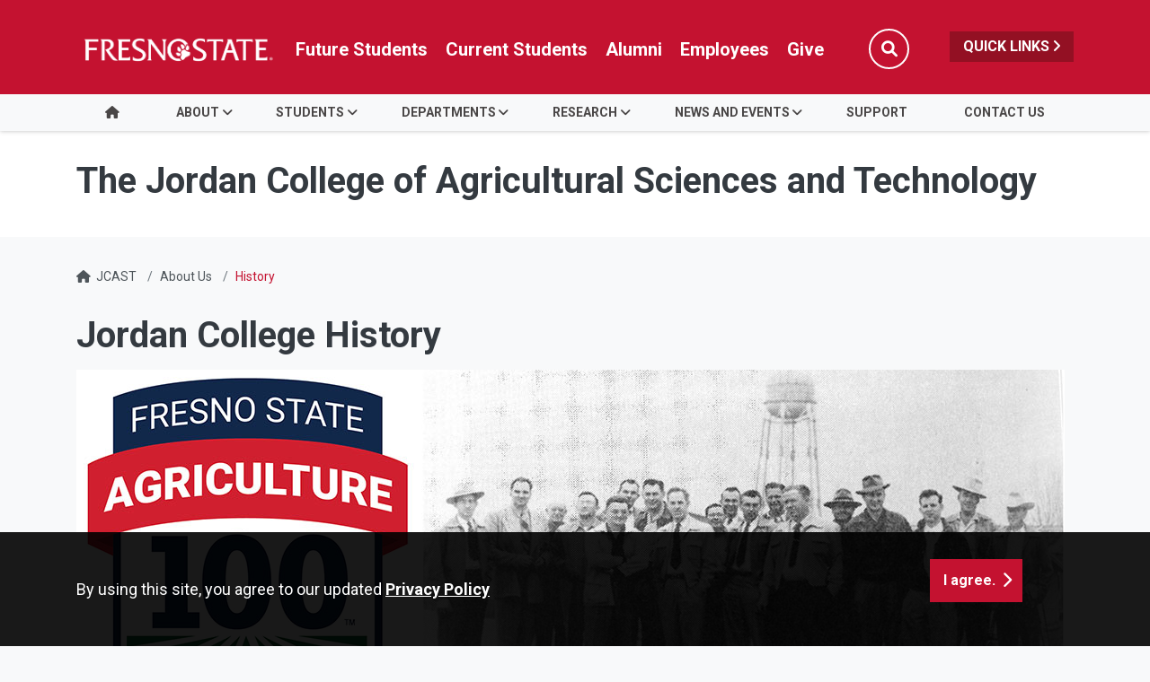

--- FILE ---
content_type: text/html; charset=UTF-8
request_url: https://jcast.fresnostate.edu/about-us/history-jordan-college.html
body_size: 79016
content:
<!DOCTYPE HTML><html lang="en">
   <head>
      <meta charset="UTF-8">
      <meta http-equiv="x-ua-compatible" content="ie=edge">
      <title>History - The Jordan College of Agricultural Sciences and Technology</title>
      <link rel="canonical" href="https://jcast.fresnostate.edu/about-us/history-jordan-college.html">
      <meta name="viewport" content="width=device-width, initial-scale=1, shrink-to-fit=no">
      
<!-- this is the headcode include -->
<!-- Required meta tags -->
<meta name="viewport" content="width=device-width, initial-scale=1, shrink-to-fit=no">
<meta name="robots" content="index,follow">
<meta name="googlebot" content="index,follow">
<meta property="og:url" content="//jcast.fresnostate.edu"> 
<meta property="og:type" content="website"> 
<meta property="og:title" content="Jordan College of Agricultural Sciences and Technology"> 
<meta property="og:description" content="Jordan College of Agricultural Sciences and Technology"> 

<!-- Bootstrap CSS -->
<link rel="stylesheet" href="https://omniresources.fresnostate.edu/css/bootstrap.css">
<link rel="stylesheet" href="https://omniresources.fresnostate.edu/css/bootstrap-grid.min.css">
<link rel="stylesheet" href="https://omniresources.fresnostate.edu/css/bootstrap-reboot.min.css">

<link rel="icon" type="image/x-icon" href="https://omniresources.fresnostate.edu/images/favicon/favicon.ico" />

<!-- Fresno State CSS -->
<link rel="stylesheet" href="https://omniresources.fresnostate.edu/css/styles.css">
<link rel="stylesheet" href="https://omniresources.fresnostate.edu/css/print.css">
<link rel="stylesheet" href="https://omniresources.fresnostate.edu/css/totopstyle.css">
<link rel="stylesheet" href="https://omniresources.fresnostate.edu/css/slick.css"/>
<link rel="stylesheet" href="https://omniresources.fresnostate.edu/css/slick-theme.css"/>
<link rel="stylesheet" href="https://omniresources.fresnostate.edu/css/slick-lightbox.css">
<!--[if lt IE 9]>
<script src="//cdnjs.cloudflare.com/ajax/libs/html5shiv/3.7.3/html5shiv.min.js"></script>
<![endif]-->
<!-- Font Awescome CDN -->
<script src="https://kit.fontawesome.com/a93c75ed0e.js" crossorigin="anonymous"></script>
<link rel="stylesheet" href="/_resources/css/oustyles.css" />
<!-- Google Tag Manager -->
<script>(function(w,d,s,l,i){w[l]=w[l]||[];w[l].push({'gtm.start':
new Date().getTime(),event:'gtm.js'});var f=d.getElementsByTagName(s)[0],
j=d.createElement(s),dl=l!='dataLayer'?'&l='+l:'';j.async=true;j.src=
'https://www.googletagmanager.com/gtm.js?id='+i+dl;f.parentNode.insertBefore(j,f);
})(window,document,'script','dataLayer','GTM-N653WK8');</script>
<!-- End Google Tag Manager --></head>
   <body><!-- Google Tag Manager (noscript) -->
<noscript><iframe src="https://www.googletagmanager.com/ns.html?id=GTM-N653WK8"
height="0" width="0" style="display:none;visibility:hidden"></iframe></noscript>
<!-- End Google Tag Manager (noscript) --><div class="cookiealert" role="alert">
	<div class="container">
		<div class="row">
			<div class="col-lg-10">
				<span id="cookieconsent:desc" class="cc-message">By using this site, you agree to our updated <a role="button" tabindex="0" class="cc-link" href="https://fresnostate.edu/online-privacy-notice.html" rel="noopener noreferrer nofollow" target="_blank">Privacy Policy</a></span>
			</div>
			<div class="col-lg-2">
				<div class="cc-compliance"><button role="button" tabindex="0" class="btn btn-default acceptcookies">I agree.</button></div>
			</div>
		</div>
	</div>
</div>  <!-- skip-to -->
    <a class="sr-only sr-only-focusable" href="#main-content">Skip to main content</a>
    <a class="sr-only sr-only-focusable" href="#site-navigation">Skip to main navigation</a>
    <a class="sr-only sr-only-focusable" href="#footer">Skip to footer content</a>
    <!-- /skip-to --><!--Off Screen Desktop Menu-->
<div class="modal fade off-screen-nav" id="off-screen-main-nav" tabindex="-1" role="dialog" aria-hidden="true">
    <div aria-label="Tab panel widget container" aria-describedby="aria-description-menu" role="dialog">
        <p id="aria-description-menu" class="hide">You are in a modal window. Press the escape key to exit.</p>
        <div class="modal-dialog" role="document">
            <div class="modal-content">
                <div class="modal-body">
                    <div role="navigation">
                        <div class="tabpanel-set">
                            <button type="button" class="btn close" data-dismiss="modal" aria-label="Close Menu"><span
                                    class="far fa-times-circle"></span><span class="sr-only">Close Menu</span></button>
                            <div id="tabpanel-menu" class="panel-menu tabpanel" role="tabpanel" aria-expanded="true">
                                <h2>Quick Links</h2>
                                <nav class="audience" aria-label="Quick Links">
                                    <ul class="nav">
									<li class="nav-item"><a href="https://calendar.fresnostate.edu/" class="nav-link" aria-label="Calendar link in Quicklinks"><span class="fas fa-calendar-alt"></span> Calendar</a></li>
			<li class="nav-item"><a href="https://www.fresnostate.edu/canvas" class="nav-link" aria-label="Canvas link in Quicklinks"><span class="fak fa-canvas"></span> Canvas</a></li>										
			<li class="nav-item"><a href="https://www.fresnostate.edu/catalog/" class="nav-link" aria-label="Catalog link in Quicklinks"><span class="fas fa-book-open"></span> Catalog</a></li>			 
			<li class="nav-item"><a href="https://directory.fresnostate.edu/" class="nav-link" aria-label="Directory link in Quicklinks"><span class="fas fa-user"></span> Directory</a></li>
			<li class="nav-item"><a href="https://mail.fresnostate.edu/" class="nav-link" aria-label="Email link in Quicklinks"><span class="fas fa-envelope"></span> Email</a></li>
			
			<li class="nav-item"><a href="https://www.bkstr.com/kennelstore/home" class="nav-link" aria-label="Kennel Bookstore link in Quicklinks"><span class="fas fa-envelope"></span> Kennel Bookstore</a></li>
			<li class="nav-item"><a href="https://www.fresnostate.edu/library/" class="nav-link" aria-label="Library link in Quicklinks"><span class="fas fa-book"></span> Library</a></li>
			<li class="nav-item"><a href="https://maps.fresnostate.edu/" class="nav-link" aria-label="Map link in Quicklinks"><span class="fas fa-map-marker-alt"></span> Map</a></li>
			<li class="nav-item"><a href="https://my.fresnostate.edu/" class="nav-link" aria-label="My Fresno State link in Quicklinks"><span class="fas fa-cog"></span> My Fresno State</a></li>
			<li class="nav-item"><a href="https://help.fresnostate.edu/" class="nav-link" aria-label="Technology Service Desk link in Quicklinks"><span class="fas fa-envelope"></span> Technology Service Desk</a></li>
			<li class="nav-item"><a href="https://fresnostate.zoom.us/" class="nav-link" aria-label="Zoom Conferencing link in Quicklinks"><span class="fas fa-webcam"></span> Zoom Conferencing</a></li>	
                                    </ul>
                                </nav>                                
                            </div>
                        </div>
                    </div>
                </div>
            </div>
        </div>
    </div>
</div>
    <!-- Mobile Logo, Icons -->
    <div class="container-fluid mobile-header">
        <div class="row">
            <div class="col-12">
                <div class="mobile-logo"><a href="https://fresnostate.edu"><span class="sr-only">Fresno State</span></a></div>

                <div class="mobile-buttons-wrapper">
                    <button type="button" class="searchToggle" data-toggle="modal" data-target="#siteSearch"><span
                            class="sr-only">Search</span><span class="fas fa-search"></span></button>

                    <button type="button" data-toggle="modal" data-target="#site-navigation" class="menuToggle"><span
                            class="sr-only">Menu</span><span class="fas fa-bars"></span></button>
                </div>
            </div>
        </div>
    </div>      <header class="siteHeader sticky-wrapper">
         <div class="modal fade" id="siteSearch" tabindex="-1" role="dialog" aria-labelledby="searchModal" aria-hidden="true">
            <div class="modal-dialog" role="document">
               <div class="modal-content">
                  <div class="modal-body">
                     <div class="container-fluid">
                        <div class="row">
                           <div class="col-lg-1"><button type="button" class="btn closeSearch" data-dismiss="modal"><span class="far fa-times-circle"></span> Close</button></div>
                           <div class="col-lg-11"><form method="get" action="https://fresnostate.edu/search/">
	<label for="search" id="searchModal">Search</label>
	<input name="q" placeholder="Search" class="form-text" type="text" id="search"/>
	<input value="GO" class="form-submit btn btn-default btn-black" type="submit"/>
</form></div>
                        </div>
                     </div>
                  </div>
               </div>
            </div>
         </div>
         <div class="modal fade site-navigation" id="site-navigation" tabindex="-1" role="dialog">
            <div class="modal-dialog" role="document">
               <div class="modal-content">
                  <div class="modal-body"><button type="button" class="btn menuClose" data-dismiss="modal"><span class="far fa-times-circle"></span><span class="sr-only">Close Menu</span></button><nav class="main-navigation" aria-label="Primary navigation"><div class="top-row">
	<div class="container">
		<div class="row">
			<div class="col-xl-2">
				<div class="logo"><a href="https://fresnostate.edu" aria-label="Link in global nav to Fresno State homepage"><span class="sr-only">Fresno State</span></a>
				</div>
			</div>
			<div class="col-xl-10">
				<nav class="audience" aria-label="Global Navigation">
					<ul class="nav justify-content-end">
						<li class="nav-item"><a href="https://studentaffairs.fresnostate.edu/are/index.html" aria-label="Future student link in global nav to admissions and recruitment website" class="nav-link">Future Students</a></li>
						<li class="nav-item"><a href="https://studentaffairs.fresnostate.edu/studentresources/index.html" aria-label="Current student link in global nav to Student Affairs and Enrollment Management website" class="nav-link">Current Students</a></li>
						<li class="nav-item"><a href="https://fresnostate.edu/alumni/index.html" aria-label="Link in global nav to Alumni website" class="nav-link">Alumni</a></li>
						<li class="nav-item"><a href="https://fresnostate.edu/faculty-staff.html" aria-label="Link in global nav to Faculty and staff page" class="nav-link">Employees</a></li>
						<li class="nav-item"><a href="https://fresnostate.imodules.com/s/1692/23/home.aspx?sid=1692&gid=2&pgid=2541" aria-label="Link in global nav to Donation site" class="nav-link">Give</a></li>
						<li><button type="button" class="btn searchToggle" data-toggle="modal" data-target="#siteSearch"><span class="sr-only">Search</span><span class="fas fa-search"></span></button></li>
						<li><button type="button" data-toggle="modal" data-target="#off-screen-main-nav" title="Open Quick Links menu" class="quicklinks">Quick Links <span class="fas fa-angle-right"></span></button></li>
					</ul>
				</nav>
			</div>
		</div>
	</div>
</div><div class="bottom-row">
	<div class="container">
		<div class="row">
			<div class="col">
				<ul class="nav justify-content-center nav-fill">
					<li class="nav-item"><a class="nav-link" href="/index.html"><span class="fas fa-home"></span><span class="sr-only">Home</span></a></li>
					<li class="nav-item dropdown">
						<a class="nav-link dropdown-toggle" href="#" id="about"
						   data-toggle="dropdown" aria-haspopup="true"
						   aria-expanded="false">About</a>
						<ul class="dropdown-menu" aria-labelledby="about">
							<li>
								<div class="sub-menu">
									<div class="container">
										<div class="row">
											<div class="col">
												<ul class="list-unstyled">
													<li class="nav-item"><a class="dropdown-item" href="/about-us/index.html">About Us</a></li> 
													<li class="nav-item"><a class="dropdown-item" href="/about-us/strategic-vision.html">Strategic Plan</a></li>													
													<li class="nav-item"><a class="dropdown-item" href="/about-us/facilities.html">Facilities</a></li>
													<li class="nav-item"><a class="dropdown-item" href="/alumni/index.html">Alumni</a></li>
													<li class="nav-item"><a class="dropdown-item" href="/about-us/faculty-staff/index.html">Dean's Office, Staff and Advisory Board</a></li>
													<li class="nav-item"><a class="dropdown-item" href="/about-us/directory/index.html">Faculty Directory</a></li>
													<li class="nav-item"><a class="dropdown-item" href="/gafsi/global-ag-food-security-sustainability-programs.html">International Sustainability and Outreach</a></li>
												</ul>
											</div>
										</div>
									</div>
								</div>
							</li>
						</ul>
					</li>
					
					<li class="nav-item dropdown">
						<a class="nav-link dropdown-toggle" href="#" id="students"
						   data-toggle="dropdown" aria-haspopup="true"
						   aria-expanded="false">Students</a>
						<ul class="dropdown-menu" aria-labelledby="students">
							<li>
								<div class="sub-menu">
									<div class="container">
										<div class="row">
											<div class="col">
												<ul class="list-unstyled">
													<li class="nav-item"><a class="dropdown-item" href="/students/index.html">Overview</a></li> 
													<li class="nav-item"><a class="dropdown-item" href="/student-success/index.html">Advising and Career Services</a></li>													
													<li class="nav-item"><a class="dropdown-item" href="/students/prospective-students-2020-21.html">Prospective Students </a></li>
													<li class="nav-item"><a class="dropdown-item" href="/students/clubs-organizations.html">Clubs and Organizations</a></li>
													<li class="nav-item"><a class="dropdown-item" href="/scholarships/index.html">Scholarships and Financial Aid</a></li>
													<li class="nav-item"><a class="dropdown-item" href="/student-success/agbond/index.html">Peer Mentorship</a></li>
													<li class="nav-item"><a class="dropdown-item" href="/students/other-student-resources.html">Other Campus Resources</a></li>
												</ul>
											</div>
										</div>
									</div>
								</div>
							</li>
						</ul>
					</li>
					
					<li class="nav-item dropdown">
						<a class="nav-link dropdown-toggle" href="#" id="departments"
						   data-toggle="dropdown" aria-haspopup="true"
						   aria-expanded="false">Departments</a>
						<ul class="dropdown-menu" aria-labelledby="departments">
							<li>
								<div class="sub-menu">
									<div class="container">
										<div class="row">
											<div class="col">
												<ul class="list-unstyled">
													<li class="nav-item"><a class="dropdown-item" href="/agbs/index.html">Agricultural Business</a></li> 
													<li class="nav-item"><a class="dropdown-item" href="/asae/index.html">Animal Sciences and Agricultural Education</a></li>											
													<li class="nav-item"><a class="dropdown-item" href="/fsn/index.html">Food Science and Nutrition</a></li>
													<li class="nav-item"><a class="dropdown-item" href="/indtech/index.html">Industrial Technology</a></li>
													<li class="nav-item"><a class="dropdown-item" href="/plantsci/index.html">Plant Science</a></li>
													<li class="nav-item"><a class="dropdown-item" href="/ve/index.html">Viticulture and Enology</a></li>
												</ul>
											</div>
										</div>
									</div>
								</div>
							</li>
						</ul>
					</li>
					
					<li class="nav-item dropdown">
						<a class="nav-link dropdown-toggle" href="#" id="research"
						   data-toggle="dropdown" aria-haspopup="true"
						   aria-expanded="false">Research</a>
						<ul class="dropdown-menu" aria-labelledby="research">
							<li>
								<div class="sub-menu">
									<div class="container">
										<div class="row">
											<div class="col">
												<ul class="list-unstyled">
													<li class="nav-item"><a class="dropdown-item" href="/jarc/index.html">Jordan Agricultural Research Center</a></li> 
													<li class="nav-item"><a class="dropdown-item" href="/cit/index.html">Center For Irrigation Technology</a></li>											
													<li class="nav-item"><a class="dropdown-item" href="/ifa/index.html">Institute for Food and Agriculture</a></li>
													<li class="nav-item"><a class="dropdown-item" href="/verc/index.html">Viticulture and Enology Research Center</a></li>
													<li class="nav-item"><a class="dropdown-item" href="/ari/index.html">Agricultural Research Institute (ARI)</a></li>
													<li class="nav-item"><a class="dropdown-item" href="/cati/index.html">California Agricultural Technology Institute</a></li>
												</ul>
											</div>
										</div>
									</div>
								</div>
							</li>
						</ul>
					</li>
					
					<li class="nav-item dropdown">
						<a class="nav-link dropdown-toggle" href="#" id="news-events"
						   data-toggle="dropdown" aria-haspopup="true"
						   aria-expanded="false">News and Events</a>
						<ul class="dropdown-menu" aria-labelledby="news-events">
							<li>
								<div class="sub-menu">
									<div class="container">
										<div class="row">
											<div class="col">
												<ul class="list-unstyled">
													<li class="nav-item"><a class="dropdown-item" href="/news/index.html">News</a></li> 
													<li class="nav-item"><a class="dropdown-item" href="/calendar.html">Calendar</a></li>											
												</ul>
											</div>
										</div>
									</div>
								</div>
							</li>
						</ul>
					</li>
										
						<li class="nav-item">
						<a class="nav-link" href="/agonefoundation/index.html" id="support">Support</a>
					</li>
					<li class="nav-item">
						<a class="nav-link" href="/about-us/contact-info.html" id="contact">Contact Us</a>
					</li>			
				</ul>
			</div>
		</div>
	</div>
</div><div role="navigation" class="off-screen-nav-mobile-audience">
	<h2>Quick Links</h2>
	<nav class="audience" aria-label="Quick Links on Mobile">
		<ul class="nav">
			<li class="nav-item"><a href="https://calendar.fresnostate.edu/" class="nav-link" aria-label="Calendar link in Quicklinks"><span class="fas fa-calendar-alt"></span> Calendar</a></li>
			<li class="nav-item"><a href="https://www.fresnostate.edu/canvas" class="nav-link" aria-label="Canvas link in Quicklinks"><span class="fak fa-canvas"></span> Canvas</a></li>									
			<li class="nav-item"><a href="https://www.fresnostate.edu/catalog/" class="nav-link" aria-label="Catalog link in Quicklinks"><span class="fas fa-book-open"></span> Catalog</a></li>			 
			<li class="nav-item"><a href="https://directory.fresnostate.edu/" class="nav-link" aria-label="Directory link in Quicklinks"><span class="fas fa-user"></span> Directory</a></li>
			<li class="nav-item"><a href="https://mail.fresnostate.edu/" class="nav-link" aria-label="Email link in Quicklinks"><span class="fas fa-envelope"></span> Email</a></li>
			<li class="nav-item"><a href="https://www.bkstr.com/kennelstore/home" class="nav-link" aria-label="Kennel Bookstore link in Quicklinks"><span class="fas fa-envelope"></span> Kennel Bookstore</a></li>
			<li class="nav-item"><a href="https://www.fresnostate.edu/library/" class="nav-link" aria-label="Library link in Quicklinks"><span class="fas fa-book"></span> Library</a></li>
			<li class="nav-item"><a href="https://maps.fresnostate.edu/" class="nav-link" aria-label="Map link in Quicklinks"><span class="fas fa-map-marker-alt"></span> Map</a></li>
			<li class="nav-item"><a href="https://my.fresnostate.edu/" class="nav-link" aria-label="My Fresno State link in Quicklinks"><span class="fas fa-cog"></span> My Fresno State</a></li>
			<li class="nav-item"><a href="https://help.fresnostate.edu/" class="nav-link" aria-label="Technology Service Desk link in Quicklinks"><span class="fas fa-envelope"></span> Technology Service Desk</a></li>
			<li class="nav-item"><a href="https://fresnostate.zoom.us/" class="nav-link" aria-label="Zoom Conferencing link in Quicklinks"><span class="fas fa-webcam"></span> Zoom Conferencing</a></li>	
		</ul>
	</nav>
</div></nav>
                  </div>
               </div>
            </div>
         </div>
      </header>
      
<!-- Insert google analytics here -->
      <div class="content" id="main-content">
         		
         	
         	
         <section class="bg-white space-sm">
            <div class="container">
               <div class="row">
                  <div class="col">
                     <p class="h1">The Jordan College of Agricultural Sciences and Technology</p>
                  </div>
               </div>
            </div>
         </section>
         <div class="container">
            <div class="row">
               <div class="col-12">
                  <nav aria-label="breadcrumb">
                     <ol class="breadcrumb">
                        <li class="breadcrumb-item"><span class="fas fa-home"></span>&nbsp;
                           					<a href="https://jcast.fresnostate.edu/">JCAST</a></li>
                        <li class="breadcrumb-item"><a href="https://jcast.fresnostate.edu/about-us/">About Us</a></li>
                        <li class="breadcrumb-item active">History</li>
                     </ol>
                  </nav>
               </div>
            </div>
            <div class="row">
               <div class="col-lg-12 mb-5">
                  <h1>Jordan College History</h1>
                  
                  <p><img src="/images/2022-23/Ag-faculty-Fresno-State-1953a-1centennial-logo1.jpg" alt="Ag faculty, December 1953" width="1100" height="422"></p>
                  
                  <p><em><strong>Pictured: </strong>Agricultural Faculty, Ag Division, Fresno State College - December 1953, on top of
                        Ag Aministration and Classroom Buildling). Left to Right: Vincent Petrucci, Winston
                        Strong, John Masten, George Ilg, Building Supervisor, Jesse Bell, Wayne Biehler, Lloyd
                        Dowler, Floyd Hixson, Earle Bassett, Robert Glim, Robert Selkirk, Clarence Jensen,
                        O. Martin Braun, Edwin Rousek, Howard Keck, William Smith, William Verdugo (photo
                        by Roullard)</em></p>
                  
                  <p><br>1914 – First agriculture courses included in Circular of Information (catalog)</p>
                  
                  <p>1921 – George W Graves hired as first full-time agricultural faculty member and named
                     Director of Agriculture at Fresno State Normal School. With PhB degree from University
                     of Chicago (1908) and a M.S. degree from Washington State College (1912), he had “carried
                     on investigations at Kew Botanical Gardens, London; the Jardines Plantes, Paris; and
                     the botanical gardens in Dresden, Amsterdam and Berlin” in 1907. &nbsp;He had served as
                     a soils instructor at Washington State College (1912); instructor in agriculture and
                     biology at Hanford High School (1915); agriculture supervisor in Los Angeles 1915-1919;
                     instructor in agriculture in the summer session at University of Southern California
                     (1919) and University of California (1921). He also served as a member of the city
                     of Fresno’s park commission).</p>
                  
                  <p>1922 – Department of Agriculture and Biology formed at Fresno State College with George
                     W. Graves as head and Fred P. Roullard as an instructor in economic entomology (and
                     the latter also served as the Fresno County Commissioner of Horticulture, which was
                     lated renamed agricultural commissioner).</p>
                  
                  <p>1922 – Courses in the April circular included: Soil Technology, Field Crops, Crop
                     Production, Animal Husbandry (I and II), Poultry Husbandry (I and II), Vegetable Gardening,
                     General Pomology (I and II), Irrigation, Farm Shop, Gas Engines and Tractors, Agriculture
                     Education Methods, Agricultural Project. Students could earn an A.B. degree and special
                     secondary certificate in agriculture by completing 130 units of coursework. &nbsp;Lower
                     division coursework included psychology, economics, sociology, zoology, botany, English
                     composition, public speaking, hygiene and physical education along with 10 units of
                     electives in chemistry and 12 in agriculture. &nbsp;Upper division was divided into ‘professional
                     work in education’ (21 units) and 44 units in agriculture.&nbsp;</p>
                  
                  <p>1922&nbsp;–&nbsp;Agriculture Club formed</p>
                  
                  <p>1923 – Dwight Logan Reid joins the faculty as an instructor in Agriculture and Biology.
                     He is listed with a B.A. from the University of Wisconsin (1915) and master's (1918).
                     He had previously served as head of the Department of Agriculture, State Normal School,
                     Aberdeen South Dakota (1915-1918) and as an associate professor of Agriculture, University
                     of Illinois (1918-1922).</p>
                  
                  <p>1924 – Circular includes additional courses: Plant Pathology, Principles of Dairying</p>
                  
                  <p>1925&nbsp;–&nbsp;Agriculture department becomes stand alone department</p>
                  
                  <p>1926 – Edward Willard Everett listed as a new faculty member starting in September
                     in the 2027 Circular of Information with degrees from University of California (A.B.,
                     1920) and University of California (B.S., 1921) and prior position as Head of Department
                     of Agriculture, Santa Rosa High School (1921-1926). He is also listed as the District
                     Supervisor of Agricultural Instruction, State Board of Education (and his position
                     was 50% teaching and 50% supervision).</p>
                  
                  <p>1934 – Five acres of lab land purchased by FSTC north of Van Ness campus botanical
                     garden/horticultural for hands-on instruction (included glass house/lath house)</p>
                  
                  <p>1935&nbsp;–&nbsp;San Joaquin Experimental Range (SJER) established&nbsp; agreement with USDA to study
                     foothill forage and beef production (cattle provided by a private cooperator to USDA
                     Forest Research Service)</p>
                  
                  <p>1936&nbsp;–&nbsp;O. Martin Braun, formerly Fowler HS instructor, hired as first full-time vocational
                     agricultural instructor</p>
                  
                  <p>1937 – 120 acre Millbrook/Shields farm rented by two faculty (Masten and Braun) to
                     establish the Youth Training Program (ca. 1937-1943), which included student projects</p>
                  
                  <p>1940&nbsp;–&nbsp;First livestock donation of 12 Guernsey heifers coordinated by local dairyman
                     John Suglian-one of the first community partnerships. Operational expenses were prohibitive
                     and the cows were later sold.</p>
                  
                  <p>1940&nbsp;–&nbsp;Winston Strong offered a wide-range of courses to the community and taught
                     English to the Mexican work force brought to San Joaquin Valley to help with production/harvest.
                     Training also included farm mechanics, forging and welding, food processing, milking,
                     vine pruning, chick sexers, and leadership</p>
                  
                  <p>1942 – Six Counties Agriculture Committee created with support of the Fresno State
                     president. Farmers from San Joaquin Valley met to discuss ag program expansion, and
                     J. E. O'Neill kept the momentum going during the war period.</p>
                  
                  <p>1942 – First fund raising group established - Citizens' Advisory Committee of San
                     Joaquin Valley prominent citizens/fundraisers established - encouraged by Braun, Masten,
                     Strong and President Thomas, the group addressed a plan to raise money to acquire
                     land and facilities with Fresno State College Foundation overseeing financial matters
                     referred to as Agriculture Project Activities Fund</p>
                  
                  <p>1945 – Outreach effort - San Joaquin Valley Agricultural Committee outreach effort
                     - "Our Kids Are entitled to an Education Too!" 17-page booklet published by Gerald
                     Advertising</p>
                  
                  <p>1946 - California's budget provides $45,000 for the purchase of farm land and effort
                     begins to identify land</p>
                  
                  <p>1946 – Rodeo team added</p>
                  
                  <p>1947 – MOU between Fresno State College Foundation and the Six Counties Agricultural
                     Executive Committee of San Joaquin Valley. &nbsp;Notes the committee had raised $325,000
                     of a planned $500,000 along with “securing the gifts of cattle and other property
                     to the Foundation to be used in the operation” of a school farm. &nbsp;The MOU notes the
                     committee had purchased 320 acres of land “to be used as the headquarters for said
                     school farm”. &nbsp;The land, in two parcels, was the area bounded by Barstow and Bullard,
                     Shaw and Chestnut. &nbsp;</p>
                  
                  <p>1947 – First Dean of Agriculture named: Eugene A. Egan, who was a faculty member at
                     CalPoly-SLO and Dean of Student Welfare. He was hired based on his experience with
                     the President there, his work with the university foundation, the project program
                     and with curriculum. He immediately set about expanding the number of faculty.&nbsp;</p>
                  
                  <p>1947 – Foundations' College Association General Manager, Art Stofstrom, is placed
                     in charge of Agriculture Department's farm-related business affairs</p>
                  
                  <p>1947 – Though not yet in the ag organizational structure, &nbsp;Home Economics and Industrial
                     Education (IA+T) had wide range of courses; no business courses offered yet (per catalog)</p>
                  
                  <p>1947-48 – Fresno State College acquires 430 acres of the World War II Army Air Corps
                     Base (Hammer Field now Fresno Yosemite International Airport and National Guard base</p>
                  
                  <p>1947 – Donors' Day event in November recognized contributors and reported on projects
                     at a luncheon at the Fresno State College farm property at Hammer Field.</p>
                  
                  <p>1947 – Governor Earl Warren approves SB 399 establishing the State College Fund (SCF)
                     also approved AB 181 that appropriated $200K of SCF dollars to Fresno State College
                     in support of development of Hammer Field for Agriculture</p>
                  
                  <p>1947-48 – Dean Eugene A. Egan hires nine new faculty that includes George Ilg (farm
                     manager), Robert Selkirk (dairy husbandry), Robert Glim (farm accounting), E. Ragle
                     (ag mechanics), Edwin Rousek (animal &nbsp;husbandry), Vincent Petrucci (viticulture),
                     Jesse Bell (animal husbandry, F. Roullard (ag inspection, who was part of the 1922
                     founding faculty but had recently retired as the Fresno County Ag Commissioner) and
                     Lloyd Dowler (poultry). Faculty offices, classrooms and laboratories were located
                     at Hammer Field, Dean's office remained on Fresno State College campus. Egan wrote
                     “It is difficult to secure competent instructors carrying both the minimum in educational
                     requirements and the maximum in agricultural experience. For a number of positions
                     on the agricultural staff at Fresno State College, farming experience, in addition
                     to the baccalaureate degree, is more important than additional degrees.” At the time
                     these hires occurred, only an associate's degree was offered and training in agriculture
                     was very much a vocational one. In addition to hiring faculty, the Dean developed
                     a farm operations plan and moved forward with an ambitious building plan at Hammer
                     Field.&nbsp;</p>
                  
                  <p>1948 – Expansion of agricultural program and major development of classrooms, laboratories,
                     student projects commenced</p>
                  
                  <p>1948 - A viticulture curriculum is first established by Vincent Petrucci (and enology
                     follows in 1956).</p>
                  
                  <p>1949 – After a push by Dean Eugene Egan towards the development of a new curriculum,
                     a bachelor's degree was first offered in 1949-50 (the same year that Fresno State
                     Teachers College becomes Fresno State College). The Fresno State College Bulletin
                     lists the Agriculture Division with 9 program areas: &nbsp;Agricultural Mechanics, Animal
                     Husbandry, Crop Production, Dairy Husbandry, Dairy Industry, General Agriculture,
                     Horticulture, Poultry Husbandry and Viticulture;&nbsp;</p>
                  
                  <p>1949 – Rodeo team officially becomes a campus club (and the first year of the College
                     National Finals Rodeo, which is held in San Francisco).</p>
                  
                  <p>1950&nbsp;–&nbsp;Industrial Arts appears in Fresno State College bulletin in place of Industrial
                     Education</p>
                  
                  <p>1950 – Harry Karle receives first viticulture-related bachelor's degree of science,
                     and continues a 75-year connection to program that includes positions as its first
                     vineyard foreman and later plant science professor, department chair, and assistant
                     and associate dean of farm and mechanized agriculture.</p>
                  
                  <p>1951 – Dean Egan resigns and Professor Lloyd Dowler appointed new Dean</p>
                  
                  <p>1951 – Wayne Biehler (agronomy) named first Chair of Plant Science</p>
                  
                  <p>1951 – State Department of Finance requires Fresno State College Foundation to enter
                     a lease with the State of California due to profits generated by ag projects</p>
                  
                  <p>1953 – Agriculture Division adds 2 programs: &nbsp;Ornamental Horticulture and Graduate
                     Studies (11 programs total)</p>
                  
                  <p>1954 – Farm enterprises move from Hammer Air Force Field to Shaw campus in July</p>
                  
                  <p>1954 – Fresno State College Agricultural Foundation established to oversee and manage
                     revolving farm related funds and resources through effort of Agriculture Advisory
                     Board/Committee of Fresno State College Foundatio (bylaws adopted 11/04/54 and incorporated
                     12/2/54)</p>
                  
                  <p>1954 – Agriculture Division revises curriculum: &nbsp;removes General Ag, changed to Agriculture;
                     Mechanized Agriculture changed to Agricultural Mechanics&nbsp;</p>
                  
                  <p>1955 – 1st, FFA State Executive Committee Meeting (January) held on campus, annual
                     sessions continued here</p>
                  
                  <p>1956 – Fresno State College reorganization of divisions: &nbsp; Agriculture, Air Science,
                     Business, Education, Fine &amp; Practical Arts (HE/IA here), Humanities, Life Science
                     (biology), PE,&nbsp; Physical Science and Social Science</p>
                  
                  <p>1956 - An enology curriculum is first established by Vincent Petrucci (while vitculture
                     started in 1948).</p>
                  
                  <p>1957 – Fresno State College reorganized one Division: &nbsp;separated Division of Fine
                     and Practical Arts into 3 divisions: &nbsp;new Applied Arts Division (includes HE and IA),
                     new Speech Arts and &nbsp;Fine Arts</p>
                  
                  <p>1957 – Agriculture majors revised -10 major areas of study were reduced to 4: &nbsp;Agriculture
                     and Agricultural Mechanics, Animal Science, Plant Science and Graduate programs</p>
                  
                  <p>1958 – Faculty Winston Strong is granted the first ag instructor sabbatical (James
                     Brownell was his temporary replacement)</p>
                  
                  <p>1958 - The new campus was dedicated after eight years and $30 million of construction.&nbsp;</p>
                  
                  <p>1960 - First enology building built with an experimental winery license. First enologist
                     was Joe Heitz, who left after one year to start his own winery in the Napa Valley.</p>
                  
                  <p>1963 – Fresno State College becomes a charter institution of the State College System
                     of California, forerunner of the California State University System.</p>
                  
                  <p>1963 – Plant Science program revised - shown as Viticulture and Enology&nbsp;</p>
                  
                  <p>1965 – Campus divisions were changed to schools resulting in the School of Agriculture&nbsp;</p>
                  
                  <p>1965 – Graduate program name changed to Agriculture - Interdisciplinary Graduate program</p>
                  
                  <p>1968 – Agribusiness program - &nbsp;officially launched (approximately)</p>
                  
                  <p>1969 – School of Agriculture renamed School of Agricultural Sciences&nbsp;</p>
                  
                  <p>1969 – Lloyd Dowler steps down and returns to instruction, and Othmar J. (O.J.) Burger
                     named Dean</p>
                  
                  <p>1969 – School reorganization. &nbsp;Departments of Plant Science; Animal Science; Agriculture
                     Education; Enology; Dairy Industry; Food Science; and Interdisciplinary Graduate Program</p>
                  
                  <p>1969 – School Honors Convocation became the 1st annual event recognizing individual
                     graduating students on campus.</p>
                  
                  <p>1972 – Fresno State College assumes its current official name, California State University,
                     Fresno&nbsp;</p>
                  
                  <p>1972 – First Turf Day golf fundraiser event for alumni and supporters held Belmont
                     Town and Country Club for approximately 97 players&nbsp;</p>
                  
                  <p>1974 – Dudley Little wins men's all-around title at college national finals rodeo
                     event&nbsp;</p>
                  
                  <p>1977 – Agriculture Boosters Barbecue is born (first annual fundraiser benefiting ag
                     students and the ag community)</p>
                  
                  <p>1978 – O. J. Burger steps down as Dean, and Charles M. Smallwood is appointed</p>
                  
                  <p>1978 – Home Economics joins School of Agricultural Sciences from the School of Professional
                     Studies</p>
                  
                  <p>1978 – The first Viticulture Research Center building on campus was completed in 1978
                     (under the leadership of Professor Vincent Petrucci) and funded by support from 87
                     donors from the grape and wine industry. Enology research programs were subsequently
                     integrated into the research center, which was officially renamed the Viticulture
                     and Enology Research Center in 1985.&nbsp;</p>
                  
                  <p>1979&nbsp;–&nbsp;School of Agriculture and Home Economics (SAHE) renamed</p>
                  
                  <p>1979&nbsp;–&nbsp;Ag One Foundation established, and board of directors formed (with George Ilg
                     as its first executive director)</p>
                  
                  <p>1979 – Agricultural Energy and Technology Project (AETP) competitive State grant awarded
                     (leads to establishment of CIT in 1980). The program provided faculty release for
                     research activity.</p>
                  
                  <p>1979 – In 1979, Enology Professor Dr. Carlos Muller began a career at Fresno State
                     (thru 2004). &nbsp;During his tenure he was instrumental in developing the enology program
                     within the Department of Enology, Food Sciences &amp; Nutrition, and for obtaining approvals
                     for the licensed, bonded winery.&nbsp;</p>
                  
                  <p>1980 – University reorganized from 10 to 8 schools: &nbsp;Professional Studies disbanded
                     and Industrial Arts and Technology (IAT) joins SAHE</p>
                  
                  <p>1980 – Center for Irrigation Technology (CIT) opens, part of AET project (with Ed
                     Norum as its first administrator)</p>
                  
                  <p>1980 – USAID-BIFAD $500,000 grant received - Dr. Marinus Van Elswyk (Plant Sci) appointed
                     Director of SAHE International Programs/Assistant Dean)</p>
                  
                  <p>1980 – Sweet corn is planted on campus by a faculty member and students for a test
                     project on campus.</p>
                  
                  <p>1981 – Center for Agricultural Business conducts First Annual Agribusiness Management
                     Conference</p>
                  
                  <p>1981 – Enology curriculum was included in the Depatment fo Enology, Food Science and
                     Nutrition.</p>
                  
                  <p>1981 – Agricultural alumnus Kenneth L. Maddy ('57) named the University's Top Dog
                     Distinguished Recipient honoree &nbsp;&nbsp;</p>
                  
                  <p>1982 – Fresno State sweet corn is sold to the public for the first time at the farm
                     stand at the corner of Chestnut and Barstow avenues</p>
                  
                  <p>1983 – Dairy operations moved to current site at northwest corner of Barstow and Chestnut</p>
                  
                  <p>1983 – SAHE/Office of the Dean hosts American Association of State Colleges of Agriculture
                     and Renewable Resources (deans and US ag administrators) first effort coordinating
                     and hosting a national/annual meeting&nbsp;</p>
                  
                  <p>1984 – San Joaquin Experimental Range (SJER): &nbsp;SAHE acquired management control of
                     SJER per 10-yearr cooperative agreement with USDA-Forest Research Services</p>
                  
                  <p>1985 – AETP grant ends, and the California Agricultural Technology Institute (CATI)
                     established as SAHE's umbrella for applied research and technology transfer activities.
                     CATI provided the continuum for faculty release time, and it eventually becomes a
                     CSU budget line item ($1 million).</p>
                  
                  <p>1985 – National award: &nbsp;Plant Science irrigation program receives $7,000 award for
                     excellence in agricultural technology instruction from the National Assoc of State
                     Departments of Agriculture and the RJ Reynolds Inc</p>
                  
                  <p>1984 – 25th Year of School Honors Convocation (no other college offered such an event)</p>
                  
                  <p>1985 – Department of Industrial Art &amp; Technology name changed to Industrial Technology</p>
                  
                  <p>1985 – Viticulture and Enology Research Center founded by legendary faculty member
                     Dr. Vincent E. Petrucci (who taught at Fresno State from 1948 until 1993)</p>
                  
                  <p>1986 – SAHE programs revisions: &nbsp;Agriculture Economics and Education changed when
                     Agriculture Education moved back to Animal Science, becoming Animal Sciences and Agricultural
                     Education).</p>
                  
                  <p>1986 – The Viticulture and Enology Research Center received a $250,000 matching pledge
                     from teh Gallo Foundation to renovate and expand its viticulture and enology facilities,
                     and plans for a building campaign begin that goes from 1987-1992 and raises $1.5 million
                     from 87 donors.</p>
                  
                  <p>1987 – Industrial Technology Interior Design program changed name to Graphic &amp; Interior
                     Design (GID)</p>
                  
                  <p>1987 – Formal organization of a student recruitment team, the Agriculture Ambassadors</p>
                  
                  <p>1987 – Ag One honors Fred Rau at its first Community Salute event</p>
                  
                  <p>1988 – School name changed to School of Agricultural Sciences and Technology (SAST)</p>
                  
                  <p>1988 – New Bachelor's of Science degrees: Animal Science (5 options), Food and Nutritional
                     Sciences (5 options), Agricultural Engineering Technology (4 options), and Plant Science
                     (5 options); and Minors in Agri Business, Animal Sciences, Food and Nutritional Sciences,
                     Agriculture Engineering Technology and Plant Science</p>
                  
                  <p>1988 – University Farm Land Review Committee formed with a group of campus and industry
                     representatives to review and submit recommendations for future direction</p>
                  
                  <p>1989&nbsp;–&nbsp;Dietetics Program, Plan V - granted a 10-year operation approval by American
                     Dietetic Association (ADA) and led by Professor Joanne Caid</p>
                  
                  <p>1989 – Interior Design Option - completed reaccreditation review by Foundation for
                     Interior Design Education Research (FIDER) lead by Dr. Pat Henning-Smith with help
                     from Dr. Gene McCurry and Dr. Nancy Brian</p>
                  
                  <p>1989 – Advanced Learning Technology (ALT) Project to develop undergraduate curriculum
                     in computer-based learning modules.</p>
                  
                  <p>1989 – MS in Plant Science degree approved with options in Crop Science, Plant Protection
                     and Soils/Irrigation; implementation. Chancellor also approves a bachelor of science
                     degree in food and nutritional sciences allowing enology students to receive a degree
                     in this area, within the Dept. of Enology, Food Science &amp; Nutrition. &nbsp;Three options
                     were added: wine production, wine marketing, wine quality assurance.</p>
                  
                  <p>1989 – Computer Integrated Manufacturing (CIM)-an interdisciplinary program funded
                     by a $390K grant for equipment needs, IT Chair Gary Grannis leads the effort. BS degree
                     approved in 1991</p>
                  
                  <p>1989 – Crop Production and Protection Center discontinued</p>
                  
                  <p>1989 – FFA Field Day 40th Anniversary: &nbsp;dedicated to Dr. Charles M. Smallwood, Dean
                     (11 years of dedicated service)</p>
                  
                  <p>1990 – SAST Seminar Series offered with presentations by faculty, staff and/or industry
                     representatives</p>
                  
                  <p>1990 – CATI Five-Year Review</p>
                  
                  <p>1990 – Family Sciences and Home Economics name changed to Department of Child, Family
                     and Consumer Sciences (CFCS), to meet academic program and industry needs</p>
                  
                  <p>1990 – Equine option (ASAE) developed</p>
                  
                  <p>1990 – Mechanized Agriculture program converted to Agricultural Engineering Technology
                     (AET), new prefix, to provide better awareness&nbsp;</p>
                  
                  <p>1990 – Commercial Arts/Advertising Design program title changed to Graphic Design&nbsp;</p>
                  
                  <p>1991 – Dried Foods Technology Lab project and building completed and led by Carter
                     Clary with funding support from MIVAC Consortium agreement through CSUF Foundation,
                     which included $1.6 million raised from private industry).</p>
                  
                  <p>1991 – Industrial Technology B.S. program reaccredited by the National Association
                     of Industrial Technology (NAIT)</p>
                  
                  <p>1991 – Industrial Arts Master's of Arts Degree changed to MA-Industrial Technology</p>
                  
                  <p>1991 – California Construction Institute (CCI) approved and established as an &nbsp;auxiliary
                     unit of the Construction Management program/IT</p>
                  
                  <p>1991 – Diversity student outreach recruitment effort launched with multicultural grant</p>
                  
                  <p>1991 – Poultry program reestablished via a cooperative agreement with Zacky Farms
                     and the Agricultural Foundation; Zacky provided facilities, birds and part-time instructor
                     and the foundation provided facility maintenance, feed and student labor.</p>
                  
                  <p>1991 – Farm Laboratory formally reviewed by internal and external parties</p>
                  
                  <p>1991 – US Vice President Dan Quayle visited Center for Irrigation Technology hosted
                     by Dr. Ken Solomon</p>
                  
                  <p>1992 – Agriculture Foundation Board of Governors restructured from 25 members to 7&nbsp;</p>
                  
                  <p>1992 – University cutbacks affect &nbsp;personnel, course offerings, and resources. Enrollment
                     fell 8% and graduate student numbers fell 20%</p>
                  
                  <p>1992 – Charles M Smallwood retires, and Dr. Daniel P. Bartell appointed Dean</p>
                  
                  <p>1992 – Industrial Arts MS degree phased out and replaced with MS in Industrial Technology</p>
                  
                  <p>1992 – Industrial Technology construction management degree approved</p>
                  
                  <p>1992 – Construction Management program moved to School of Engineering&nbsp;</p>
                  
                  <p>1992 – FFA State Leadership Conference proposal submitted to State Department of Education
                     to relocate 4-day state-wide conference to Fresno (formerly at SLO), approval received
                     effective spring 1994</p>
                  
                  <p>1992 – Faculty retirements reach 7, largest number in a single year since the late
                     70’s</p>
                  
                  <p>1993 – Viticulture and Enology Research Center building dedicated (and funded by community
                     and alumni support)</p>
                  
                  <p>1993 – School hosted the “Trilateral Faculty Exchange Program” with participants from
                     National Chung Hsing University-Taiwan, Kon-Kuk University, and Fresno &nbsp;State; &nbsp; theme
                     - “Food Systems and the Environment"</p>
                  
                  <p>1993 – School Strategic Plan developed</p>
                  
                  <p>1993&nbsp;–&nbsp;SAST committee formed to address farm land utilization with administration:
                     softball site (Cedar and Barstow)on table along with a proposed University village
                     &nbsp;(69-acre parcel on SE corner of the farm)</p>
                  
                  <p>1993 – Center for Food Science and Nutrition Research, a CATI funded center is proposed</p>
                  
                  <p>1993 –&nbsp;Stoller Distinguished Professor-the first endowed faculty position in food
                     science proposed</p>
                  
                  <p>1993-1994 - State-funded renovation of Ag Row project provides funding for new winery
                     facilities and offices. Total cost of the University Farm Laboratory Major Capital
                     Outlay was reported at $7.4 million.</p>
                  
                  <p>1994 – Bill Jones (‘71) receives Fresno State Alumni Association's first <a href="https://topdog.fresnostate.edu/past-topdog.html">Top Dog Outstanding Alumni Award</a> for the College&nbsp;</p>
                  
                  <p>1994 – Chair of Viticulture Research position funded by Pat and Frances Ricchuiti
                     and Family (and Dr. Keith Striegler, who had served as a VERC scientist since fall
                     1989, is later appointed in 1997 to replace the retired Vincent E. Petrucci).</p>
                  
                  <p>1994 – Vincent E. Petrucci retires as Chair of Viticulture Research</p>
                  
                  <p>1995&nbsp;–&nbsp;MS in Agriculture-Food Science and Nutrition option discontinued</p>
                  
                  <p>1995 – IT department revises programs to include: CAD, CAM, Graphics Communications
                     Management</p>
                  
                  <p>1995&nbsp;–&nbsp;IT and Graphic &amp; Interior Design (GID) program and 3 faculty move to School
                     of Arts &amp; Humanities</p>
                  
                  <p>1995 – IT adds Control Systems Management and Transportation Systems Management</p>
                  
                  <p>1995 – American Association of State Colleges of Agriculture and Renewable Resources
                     (AASCAR) national meeting hosted in Fresno</p>
                  
                  <p>1995 – MS in Food and Nutritional Sciences proposed</p>
                  
                  <p>1995 – SAST established its first Website</p>
                  
                  <p>1995 – Mechanized Agriculture undergraduate option discontinued</p>
                  
                  <p>1995 – Distance learning program offered 5 courses, partnership with Chico and Davis
                     campuses</p>
                  
                  <p>1995 – Department of Plant Sciences and Mechanized Agriculture changes name to Department
                     of Plant Science (still offers mechanized &nbsp;ag courses)</p>
                  
                  <p>1995 – Consultant team reviews University Agricultural Laboratory and develops a University
                     Agricultural Land Use Policy</p>
                  
                  <p>1997 – Fresno State Winery becomes nation's first commercially-bonded winery on a
                     college campus (and the first commercial wine that was bottled and sold was a white
                     table wine named for professor emeritus, Dr. Vincent E. Petrucci). Winery was built
                     with $10 million in state funds and donations. First commercial crush occurs on August
                     26, and the wine honored Professor Vincent E. Petrucci.</p>
                  
                  <p>1997 – Kellogg Foundation funded the California Food and Fiber Futures Project (CF3);
                     led by the UC Davis administration, SAST Dean actively participated with three postsecondary
                     education systems and numerous “stakeholders” to address topics of interest: &nbsp;consumers,
                     farm workers, inner-city populations, food bank managers, growers, processors, distributors
                     and retailers&nbsp;</p>
                  
                  <p>1999 – Agricultural alumnus Bill Jones ('71) named the University's Top Dog Distinguished
                     Recipient honoree &nbsp;&nbsp;</p>
                  
                  <p>2000 – The CSU's first combined Department of Viticulture and Enology was created
                     in July. Dr. Robert Wample leaves Washington State University to be appointed as Viticulture
                     and Enology Department chair and director of the Viticulture and Enology Research
                     Center (and replaced Striegler in VERC role, who had left in 1998). Prior to this,
                     viticulture classes were offered through plant science and enology classes through
                     the Enology, Food Science and Nutrition Department.</p>
                  
                  <p>2021 – A sensory lab in the Viticulture and Enology Research Center was also added.</p>
                  
                  <p>2002 – Winery's World Cooperage Barrel House was dedicated to aging in Hungarian,
                     European and American oak barrels.&nbsp;</p>
                  
                  <p>2003 – Master's degree in viticulture and enology and certificate of special study
                     in enology approved.&nbsp;&nbsp;</p>
                  
                  <p>2004 – Ag Communications student Molly Fagundes wins American Farm Bureau National
                     Discussion Title.</p>
                  
                  <p>2004 – First Viticulture and Enology Department graduates include outstanding student
                     achievers Jeffrey Farthering (graduate) and Virginia Oberti (undergraduate).&nbsp;</p>
                  
                  <p>2005 – Agricultural Business senior Neil Gibson honored as the Fresno State Undergraduate
                     Medalist at campus commencement.</p>
                  
                  <p>2006 – Daniel Bartell Retires, and Charles Boyer named Dean.</p>
                  
                  <p>2006 – Viticulture and enology graduates Bob Steinhauer and Ed Sbragia receive "Top
                     Dog" awards from the Fresno State Alumni Association.</p>
                  
                  <p>2007 – The Water, Energy, and Technology (WET) Center opens on campus to partner with
                     startup and established businesses to launch and/or facilitate the development of
                     practical applications of new technologies.</p>
                  
                  <p>2008 – Alumnus Nat DiBuduo ('73) named the University's Top Dog Distinguished Recipient
                     honoree&nbsp; &nbsp;</p>
                  
                  <p>2009 – <a href="https://www.fresnostatenews.com/2009/04/23/fresno-state-receives-largest-cash-gift-in-its-history/">College is renamed the Jordan College of Agricultural Sciences and Technology in recognition
                        of a generous donation of $29.442.516</a> (with goal of creating a campus agricultural research facility) by the family of
                     the late Hanabul “Bud” Jordan, his wife Dee, and, his brother, the late Lowell Jordan
                     (the largest single cash gift ever given to any California State University). Bud
                     ran a general contracting business in Hayward and Lowell ranched cattle in Dublin,
                     and first started supporting the College based on a friendship with agricultural economics
                     professor Bob Glim. The families spent time together vacationing at motor home rallies,
                     where the Jordans learned about the campus agricultural programs and tasted their
                     products.</p>
                  
                  <p>2011 – <a href="https://www.fresnostatenews.com/2011/05/20/christine-rainbolt-is-2011-university-graduate-medalist/">Plant Science graduate student Christine Rainbolt honored as the Fresno State Graduate
                        Medalist at campus commencement</a></p>
                  
                  <p>2012 –<a href="https://www.fresnostatenews.com/2012/05/19/graduates-celebrate-at-fresno-states-101st-commencement/"> Plant Science graduate student Marcelo Moretti honored as the Fresno State Graduate
                        Medalist at campus commencement</a></p>
                  
                  <p>2012 – Plant Science Club wins its first of many President’s Trophy Contest titles
                     against other most distinguished collegiate agricultural programs from across the
                     nation at the annual Students of Agronomy, Soil and Environmental Sciences (SARES)
                     conference in November.&nbsp;</p>
                  
                  <p>2012 – <a href="https://www.fresnostatenews.com/2012/06/18/almond-farmer-marvin-meyers-is-2012-distinguished-alumnus/">Alumnus Marvin A. Meyers (‘56) named the University's Top Dog Distinguished Recipient
                        honoree </a>&nbsp;&nbsp;</p>
                  
                  <p>2012 – <a href="https://collegian.csufresno.edu/2012/03/freshman-agriculture-business-student-wins-national-meet/">Ag Communications student Tino Rossi wins American Farm Bureau National Discussion
                        Title</a></p>
                  
                  <p>2013 – <a href="https://www.fresnostatenews.com/2013/03/18/new-gibson-farm-market-opens-on-campus/">Rue and Gwen Gibson Farmer Market Opens on Campus&nbsp;</a></p>
                  
                  <p>2013 – <a href="https://www.fresnostatenews.com/2013/11/19/ag-secretary-vilsack-talks-farm-bill-new-university-ag-commission/">U.S. Secretary of Agriculture Tom Vilsack visits Fresno State (and discusses the Food,
                        Farm and Jobs Bill and comprehensive immigration reform to support U.S. agriculture
                        sector</a></p>
                  
                  <p>2013 – <a href="https://www.fresnostatenews.com/2013/03/11/dedication-of-nations-first-humane-certified-university-poultry-facility/">Foster Farms Poulty and Education Research Center dedication on-campus as the nation's
                        first humane-certified University poultry facility</a></p>
                  
                  <p>2014 – <a href="https://www.fresnostatenews.com/2014/05/17/agricultural-and-history-graduates-awarded-top-university-honors/">Agricultural Business senior German Alberto Marquez Alcala honored as the Fresno State
                        Undergraduate Medalist at campus commencement</a></p>
                  
                  <p>2014 – <a href="https://president.fresnostate.edu/future-ag.html">President's Commission on the Future of Agriculture releases report&nbsp;</a></p>
                  
                  <p>2014 – <a href="https://www.fresnostatenews.com/2014/09/22/boyer-to-step-down-as-dean-of-the-jordan-college-this-morning-dr-charles-boyer-announced-that-he-will-leave-fresno-state-at-the-end-of-the-year-after-more-than-eight-years-as-dean-of-the-jordan-coll/">Charles Boyer retires, and Sandra Witte named Interim Dean</a></p>
                  
                  <p>2014 – <a href="/news/2014-12-11-14-honors-program-introduced.html">First Jordan College honors student cohort selected</a></p>
                  
                  <p>2015 – <a href="https://www.fresnostatenews.com/2015/02/18/alumnus-levy-randolph-wins-national-farm-bureau-competition/">Recent ag education graduate Levy Randolph wins American Farm Bureau National Discussion
                        title</a></p>
                  
                  <p>2015 – Jordan Agricultural Research enter construction starts</p>
                  
                  <p>2015 – <a href="https://www.fresnostatenews.com/2015/05/08/presidents-water-task-force-report-to-be-released-at-jordan-college-event/">President's Water Task Force releases report</a>&nbsp;</p>
                  
                  <p>2015 – <a href="https://www.fresnostatenews.com/2015/06/05/center-for-agricultural-business-renamed-institute-for-food-and-agriculture/">Center for Agricultural Business renamed Institute for Food and Agriculture</a></p>
                  
                  <p>2015 – <a href="/news/2016-06-16-college-rodeo-final.html">Freshman Brittany Dias wins reserve champion honors in breakway roping in College
                        National Finasl Rodeo</a>&nbsp;&nbsp;</p>
                  
                  <p>2015 – Jordan College welcomes record enrollment in fall</p>
                  
                  <p>2016 –<a href="http://www.fresnostatenews.com/2016/03/16/dr-sandra-witte-named-dean-of-jordan-college/"> Sandra Witte officially named Dean in March</a></p>
                  
                  <p>2016 – <a href="https://www.fresnostatenews.com/2016/05/13/first-of-its-kind-jordan-agricultural-research-center-opens-on-campus/">Jordan Agricultural Research Center research center opens</a></p>
                  
                  <p>2016 – <a href="http://bit.ly/2bAzw1W">Temple Grandin, animal welfare expert, speaks on campus</a></p>
                  
                  <p>2017&nbsp;–&nbsp;<a href="http://www.fresnostatenews.com/2017/02/08/bee-sweet-citrus-donates-state-of-art-fresh-fruit-packing-line-to-fresno-state/">Bee Sweet Citrus Fresh Fruit Packing Line opens on campus (first of its kind in the
                        nation)&nbsp;&nbsp;</a></p>
                  
                  <p>2017 – <a href="http://www.fresnostatenews.com/2017/05/20/plant-science-and-political-science-grads-earn-fresno-states-highest-honors/">Plant Science graduate student Touyee Thao honored as the Fresno State Graduate Medalist
                        at campus commencement</a></p>
                  
                  <p>2017 – <a href="https://www.fresnostatenews.com/2017/06/03/first-day-sales-for-fresno-state-sweet-corn-record-38586-ears/">Gibson Farm Market sells an openin day record of 38,586 ears of yellow and white sweet
                        corn</a></p>
                  
                  <p>2017 – University Signs Memorandum of Understanding pact with University of Sao Paulo
                     agricultural campus</p>
                  
                  <p>2018 – <a href="/news/news-2017-18/2018-02-20-tim-truax-national-discussion-champion.html">Ag education junior Tim Truax becomes Fresno State's third&nbsp;national champion at the
                        American Farm Bureau Collegiate Discussion Meet</a></p>
                  
                  <p>2018 – <a href="https://www.fresnostatenews.com/2018/06/11/record-opening-weekend-sales-for-fresno-state-sweet-corn/">Gibson Farm Market sells an opening, Memorial Day weekend total of 80,766 ears of
                        corn</a>&nbsp;</p>
                  
                  <p>2019 – <a href="https://www.fresnostatenews.com/2019/01/22/alumna-wins-american-farm-bureau-discussion-title/">Alumna Jackie Mundt ('09) won the American Farm Bureau Young Farmers and Ranchers
                        discussion national title</a> (open to 18- to 5-year-old competitors who won state competitions)</p>
                  
                  <p>2019 – <a href="/news/2016-06-16-college-rodeo-final.html">Colton Campbell wins men's all-around title at College National Finals Rodeo Finals
                        event&nbsp;</a></p>
                  
                  <p>2019 – <a href="/news/news-2018-19/2019-04-25-mancebo-dairy-naming-event.html">Fresno State renames dairy unit after Manuel Mancebo Jr. and Katye Mancebo</a></p>
                  
                  <p>2019 – <a href="http://bit.ly/FS19-JC-univ-medalist">Plant Science graduate student Anthony Mele honored as the Fresno State Graduate Medalist
                        at campus commencement</a></p>
                  
                  <p>2019 – <a href="http://www.fresnostatenews.com/2019/07/02/retiring-jordan-college-dean-elevated-community-partnerships-facilities/">Dean Witte retires and Dennis Nef named Dean in June</a></p>
                  
                  <p>2020 – <a href="http://www.fresnostatenews.com/2020/04/14/fresno-county-and-fresno-state-introduce-public-health-laboratory-for-covid-19-testing-analysis/">Fresno State creates temporary lab for coronavirus testing in Jordan Agricultural
                        Research Center&nbsp;</a></p>
                  
                  <p>2020 – Jordan College celebrates over 400 graduates virtually (because of COVID-19
                     pandemic)</p>
                  
                  <p>2020 – <a href="https://fresnostatecoss.com/2020/11/10/the-department-of-child-and-family-science-joins-the-college-of-social-sciences/">Department of Child and Family Science moves to the College of Social Sciences for
                        the fall semester</a></p>
                  
                  <p>2020 – <a href="http://www.fresnostatenews.com/2020/06/24/new-diagnostic-lab-benefits-student-research-and-campus-dairy/">New dairy diagnostics lab opens in graduate research laboratory thanks to gift by
                        Land O'Lakes&nbsp;</a></p>
                  
                  <p>2021 – <a href="http://bit.ly/FS21-top-dog-preview">Alumnus Marcello Monticelli ('69) named the University's Top Dog Distinguished Recipient
                        honoree &nbsp;&nbsp;</a></p>
                  
                  <p>2021 – <a href="http://bit.ly/FS21-JC-vit-greenhouse-groundbreaking-invite">Fresno State begins construction on new viticulture greenhouse</a> (and completed in 2022)</p>
                  
                  <p>2021 – <a href="https://www.fresnostatenews.com/2021/05/03/in-person-commencement-ceremonies-honor-2020-and-2021-graduates/">Fresno State hosts combined commencement for class of 2020 and 2021 at Bulldog Stadium&nbsp;</a></p>
                  
                  <p>2021 – Master's of science degree in human nutritional science is offered for the
                     first time by the food science and nutrition department.&nbsp;</p>
                  
                  <p>2022 – <a href="http://www.fresnostatenews.com/2022/02/10/international-humanitarian-among-2022-top-dog-alumni-award-honorees/">Agricultural Business alumnus Stephen Were Omamo ('86) named the University's Top
                        Dog Distinguished Recipient honoree &nbsp;&nbsp;</a></p>
                  
                  <p>2022 – <a href="https://www.fresnostatenews.com/2022/04/01/new-lab-gives-students-access-to-modern-nut-processing-technology/">The nation's first campus nut processing laboratory is officially unveiled in April</a>, thanks to technology donations coordinated by Western Agricultural Processors Association
                     partners and equipment construction management by Gary Dunn (Wonderful Pistachios)&nbsp;</p>
                  
                  <p>2022 – <a href="/fsn/degrees-programs/dieteticinternship/index.html">Food Science and Nutrition Department expands its post-graduate dietetic program</a> from a nine-month intnership to also include a master's of science degree</p>
                  
                  <p>2022 – <a href="https://www.fresnostatenews.com/2022/06/17/new-dean-announced-for-jordan-college-of-agricultural-sciences-and-technology/">Dennis Nef announces retirement, and Rolston St. Hilaire becomes Dean in September</a></p>
                  
                  <p>&nbsp;</p>
                  
                  <p><a href="/about-us/history-jordan-college-deans.html">* Learn more about the Jordan College Deans</a></p>
               </div>
            </div>
         </div>
      </div>
      <footer id="footer">
         <div class="container">
            <div class="row">
<div class="col-lg-5 col-xl-6">
	<h2><a href="https://jcast.fresnostate.edu"title="Jordan College of Agricultural Sciences and Technology link in the footer section" aria-label="Jordan College of Agricultural Sciences and Technology link in the footer section">Jordan College of Agricultural Sciences and Technology</a></h2>
	<ul class="footer-address">
		<li class="location">
			<a href="https://goo.gl/maps/n6qu8jdVd5qiy91w6">2415 E. San Ramon, MS AS79<br />
				Fresno, CA 93740</a></li>
		<li>P <a href="tel:1-559-278-2061">559.278.2061</a></li>
	</ul>
</div>


<div class="col-lg-6 col-xl-5 offset-xl-1">
	<div class="row footer-nav justify-content-end">
		<div class="col-md-6">
			<ul class="list-unstyled">
				<li><a href="https://accessibility.fresnostate.edu">Accessibility</a></li>
				<li><a href="https://www.fresnostate.edu/commentform.html">Comment Form</a></li>
				<li><a href="https://covid.fresnostate.edu/">COVID-19 Updates</a></li>
				<li><a href="https://www.fresnostate.edu/disclaimer.html">Disclaimer</a></li>
				<li><a href="https://adminfinance.fresnostate.edu/police/emergency.html">Emergencies</a></li>
			</ul>
		</div>
		<div class="col-md-6">
			<ul class="list-unstyled">
				<li><a href="https://www.fresnostate.edu/equal-access.html">Equal Access</a></li>
				<li><a href="https://president.fresnostate.edu/opportunities-for-all.html">Opportunities for All</a></li>
				<li><a href="https://studentaffairs.fresnostate.edu/health/wellness/studentparents.html">Student Parent Resources</a></li>
				<li><a href="https://occr.fresnostate.edu/index.html">Title IX Compliance</a></li>
				<li><a href="https://academics.fresnostate.edu/wscuc/">WSCUC</a></li>
			</ul>
		</div>
	</div>
</div>
</div>
         </div>
         <div class="copyright">
	<div class="container">
		<div class="row">
			<div class="col-md-6">
				<a href="https://www.fresnostate.edu/copyright.html">© Fresno State 2026</a><br/>
				<span id="directedit"></span>
			</div>
			<div class="col-md-6">
				<ul class="footer-social">
					<li><a href="https://www.facebook.com/FresnoState" class="facebook"><span class="sr-only">Fresno State Facebook</span></a></li>
					<li><a href="https://twitter.com/Fresno_State" class="twitter"><span class="sr-only">Fresno State Twitter</span></a></li>
					<li><a href="https://www.instagram.com/fresno_state/" class="instagram"><span class="sr-only">Fresno State Instagram</span></a></li>
					<li><a href="https://www.youtube.com/channel/UCbloblFKJwjmQ0uTnSjcJDA" class="youtube"><span class="sr-only">Fresno State YouTube</span></a></li>
					<li><a href="https://www.tiktok.com/@fresno_state" class="tiktok"><span class="sr-only">Fresno State Tiktok</span></a></li>
					<li><a href="https://www.linkedin.com/school/california-state-university-fresno/" class="linkedin"><span class="sr-only">Fresno State LinkedIn</span></a></li>
					<li><a href="https://fresnostate.imodules.com/s/1692/23/home.aspx?sid=1692&gid=2&pgid=2541" class="hand-holding-usd"><span class="sr-only">Donation</span></a></li>
				</ul>
			</div>
		</div>
	</div>
</div><div class="text-center copyright mt-0">
  <span class="d-inline-block pb-1">All Fresno State programs and activities are open and available to all regardless of race, sex, color,  ethnicity or national origin.</span>
</div></footer><button data-target="#0" class="cd-top"><span class="sr-only">Back to Top</span></button>
      
<!-- Optional JavaScript -->
<!-- jQuery first, then Popper.js, then Bootstrap JS -->
<script src="//code.jquery.com/jquery-3.3.1.min.js"></script>
<script src="//cdnjs.cloudflare.com/ajax/libs/popper.js/1.14.7/umd/popper.min.js"></script>
<script src="//omniresources.fresnostate.edu/js/bootstrap.js"></script>
<script src="//omniresources.fresnostate.edu/js/scripts.js"></script>
<script src="//omniresources.fresnostate.edu/js/slick.min.js"></script>
<script src="//omniresources.fresnostate.edu/js/zoom.js"></script><div id="ou-hidden" style="display:none;"><ul><li class="space"><a id="de" href="https://a.cms.omniupdate.com/11/?skin=fresnostate&amp;account=csufresno&amp;site=aws-jcast&amp;action=de&amp;path=/about-us/history-jordan-college.pcf">Last Updated Jul 1, 2024</a></li></ul></div><script>
			if(document.getElementById("de") != null && document.getElementById("directedit")) {
				var link = document.getElementById("de").parentNode.innerHTML;
				document.getElementById("de").parentNode.innerHTML = "";
				document.getElementById("directedit").innerHTML = link.replace(/^\s+|\s+$/gm,'');
			}
		</script><!-- ouc:info uuid="4b74bd41-02d7-47a8-bca9-1e870ead6ed4"/ --></body>
</html>